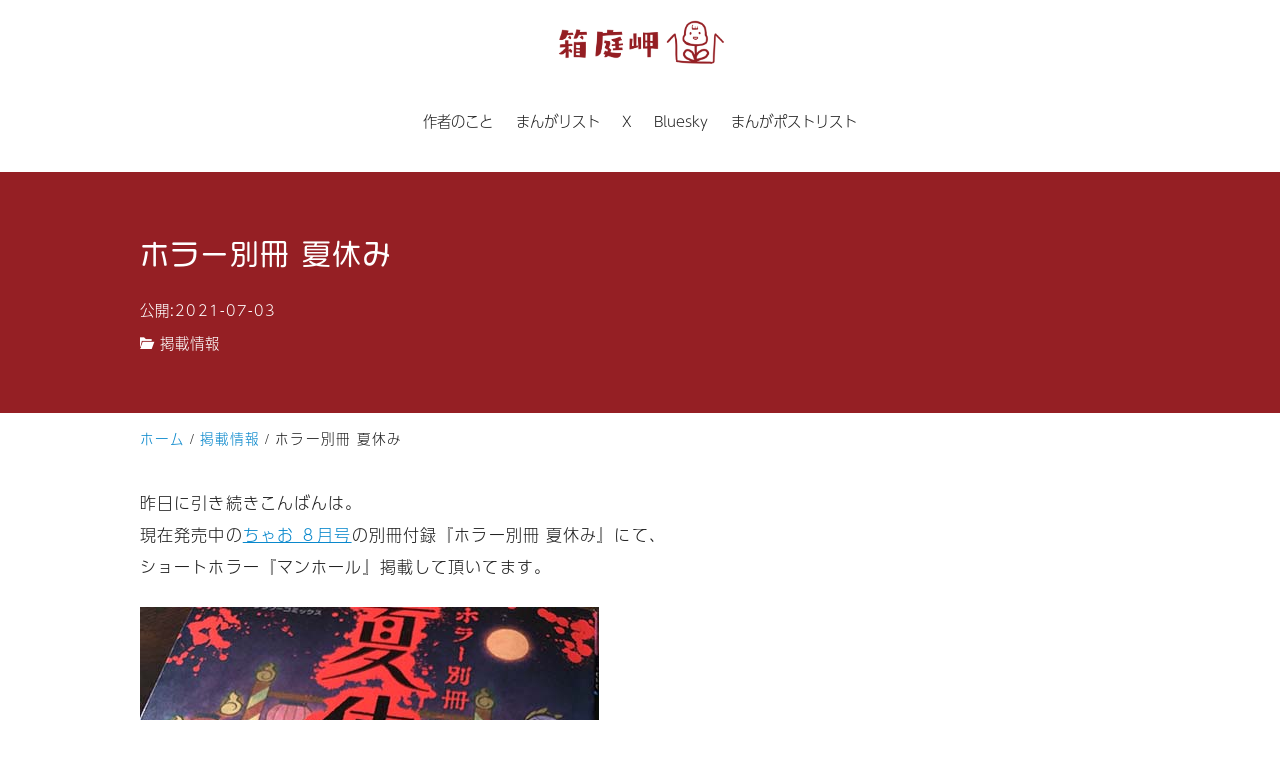

--- FILE ---
content_type: text/html; charset=UTF-8
request_url: https://hakoniwa339.com/?p=485
body_size: 18672
content:
<!DOCTYPE html>
<html prefix="og: http://ogp.me/ns# fb: http://ogp.me/ns/fb# article: http://ogp.me/ns/article#" lang="ja">
<head>
	<meta http-equiv="Content-Type" content="text/html">
	<meta http-equiv="X-UA-Compatible" content="IE=edge">
	<meta charset="UTF-8">
	<meta name="viewport" content="width=device-width, minimum-scale=1.0, maximum-scale=2, user-scalable=1, initial-scale=1" />
				<link rel="prerender" href="https://hakoniwa339.com">
		<link rel="profile" href="http://gmpg.org/xfn/11">
	<meta name='robots' content='index, follow, max-image-preview:large, max-snippet:-1, max-video-preview:-1' />
	<style>img:is([sizes="auto" i], [sizes^="auto," i]) { contain-intrinsic-size: 3000px 1500px }</style>
	<meta name="description" content="昨日に引き続きこんばんは。現在発売中のちゃお ８月号の別冊付録『ホラー別冊 夏休み』にて、...">
<meta name="thumbnail" content="https://hakoniwa339.com/wp-content/uploads/2021/07/2021-07-03_2.JPG.jpg">
<script type='application/ld+json'>{"@context":"http:\/\/schema.org","@type":"BlogPosting","headline":"\u30db\u30e9\u30fc\u5225\u518a \u590f\u4f11\u307f","datePublished":"2021-07-03T20:45:40+09:00","dateModified":"2021-07-03T20:45:41+09:00","mainEntityOfPage":{"@type":"WebPage","@id":"https:\/\/hakoniwa339.com\/?p=485"},"image":{"@type":"ImageObject","url":"https:\/\/hakoniwa339.com\/wp-content\/uploads\/2021\/07\/2021-07-03_2.JPG.jpg","width":500,"height":667},"author":{"@type":"person","name":"\u5cac\u304b\u3044\u308a"},"publisher":{"@type":"Organization","name":""}}</script>
<meta property="og:type" content="article" />
<meta property="og:title" content="ホラー別冊 夏休み" />
<meta property="og:description" content="昨日に引き続きこんばんは。現在発売中のちゃお ８月号の別冊付録『ホラー別冊 夏休み』にて、..." />
<meta property="og:url" content="https://hakoniwa339.com/?p=485" />
<meta property="og:site_name" content="箱庭岬" />
<meta property="og:image" content="https://hakoniwa339.com/wp-content/uploads/2021/07/2021-07-03_2.JPG.jpg" />
<meta property="og:image:width" content="500" />
<meta property="og:image:height" content="667" />
<meta property="og:updated_time" content="2021-07-03T20:45:41+09:00" />
<meta property="article:published_time" content="2021-07-03T20:45:40+09:00" />
<meta property="article:modified_time" content="2021-07-03T20:45:41+09:00" />
<meta property="article:section" content="掲載情報" />
<meta name="twitter:card" content="summary" />
<meta name="twitter:url" content="https://hakoniwa339.com/?p=485" />
<meta name="twitter:title" content="ホラー別冊 夏休み" />
<meta name="twitter:description" content="昨日に引き続きこんばんは。現在発売中のちゃお ８月号の別冊付録『ホラー別冊 夏休み』にて、..." />
<meta name="twitter:image" content="https://hakoniwa339.com/wp-content/uploads/2021/07/2021-07-03_2.JPG.jpg" />

	<!-- This site is optimized with the Yoast SEO plugin v26.6 - https://yoast.com/wordpress/plugins/seo/ -->
	<title>ホラー別冊 夏休み - 箱庭岬</title>
	<link rel="canonical" href="https://hakoniwa339.com/?p=485" />
	<meta property="og:locale" content="ja_JP" />
	<meta property="og:type" content="article" />
	<meta property="og:title" content="ホラー別冊 夏休み - 箱庭岬" />
	<meta property="og:description" content="昨日に引き続きこんばんは。現在発売中のちゃお ８月号の別冊付録『ホラー別冊 夏休み』にて、..." />
	<meta property="og:url" content="https://hakoniwa339.com/?p=485" />
	<meta property="og:site_name" content="箱庭岬" />
	<meta property="article:published_time" content="2021-07-03T11:45:40+00:00" />
	<meta property="article:modified_time" content="2021-07-03T11:45:41+00:00" />
	<meta property="og:image" content="https://hakoniwa339.com/wp-content/uploads/2021/07/2021-07-03_2.JPG.jpg" />
	<meta property="og:image:width" content="500" />
	<meta property="og:image:height" content="667" />
	<meta property="og:image:type" content="image/jpeg" />
	<meta name="author" content="岬かいり" />
	<meta name="twitter:card" content="summary_large_image" />
	<meta name="twitter:label1" content="執筆者" />
	<meta name="twitter:data1" content="岬かいり" />
	<meta name="twitter:label2" content="推定読み取り時間" />
	<meta name="twitter:data2" content="1分" />
	<script type="application/ld+json" class="yoast-schema-graph">{"@context":"https://schema.org","@graph":[{"@type":"Article","@id":"https://hakoniwa339.com/?p=485#article","isPartOf":{"@id":"https://hakoniwa339.com/?p=485"},"author":{"name":"岬かいり","@id":"https://hakoniwa339.com/#/schema/person/f997d38ba0e86785679e074264705771"},"headline":"ホラー別冊 夏休み","datePublished":"2021-07-03T11:45:40+00:00","dateModified":"2021-07-03T11:45:41+00:00","mainEntityOfPage":{"@id":"https://hakoniwa339.com/?p=485"},"wordCount":0,"publisher":{"@id":"https://hakoniwa339.com/#/schema/person/f997d38ba0e86785679e074264705771"},"image":{"@id":"https://hakoniwa339.com/?p=485#primaryimage"},"thumbnailUrl":"https://hakoniwa339.com/wp-content/uploads/2021/07/2021-07-03_2.JPG.jpg","articleSection":["掲載情報"],"inLanguage":"ja"},{"@type":"WebPage","@id":"https://hakoniwa339.com/?p=485","url":"https://hakoniwa339.com/?p=485","name":"ホラー別冊 夏休み - 箱庭岬","isPartOf":{"@id":"https://hakoniwa339.com/#website"},"primaryImageOfPage":{"@id":"https://hakoniwa339.com/?p=485#primaryimage"},"image":{"@id":"https://hakoniwa339.com/?p=485#primaryimage"},"thumbnailUrl":"https://hakoniwa339.com/wp-content/uploads/2021/07/2021-07-03_2.JPG.jpg","datePublished":"2021-07-03T11:45:40+00:00","dateModified":"2021-07-03T11:45:41+00:00","breadcrumb":{"@id":"https://hakoniwa339.com/?p=485#breadcrumb"},"inLanguage":"ja","potentialAction":[{"@type":"ReadAction","target":["https://hakoniwa339.com/?p=485"]}]},{"@type":"ImageObject","inLanguage":"ja","@id":"https://hakoniwa339.com/?p=485#primaryimage","url":"https://hakoniwa339.com/wp-content/uploads/2021/07/2021-07-03_2.JPG.jpg","contentUrl":"https://hakoniwa339.com/wp-content/uploads/2021/07/2021-07-03_2.JPG.jpg","width":500,"height":667},{"@type":"BreadcrumbList","@id":"https://hakoniwa339.com/?p=485#breadcrumb","itemListElement":[{"@type":"ListItem","position":1,"name":"箱庭岬","item":"https://hakoniwa339.com/"},{"@type":"ListItem","position":2,"name":"掲載情報","item":"https://hakoniwa339.com/?cat=2"},{"@type":"ListItem","position":3,"name":"ホラー別冊 夏休み"}]},{"@type":"WebSite","@id":"https://hakoniwa339.com/#website","url":"https://hakoniwa339.com/","name":"箱庭岬","description":"岬かいりという名前で漫画を描かせて頂いております。告知から雑記まで、いろいろこちらに投稿しています。","publisher":{"@id":"https://hakoniwa339.com/#/schema/person/f997d38ba0e86785679e074264705771"},"potentialAction":[{"@type":"SearchAction","target":{"@type":"EntryPoint","urlTemplate":"https://hakoniwa339.com/?s={search_term_string}"},"query-input":{"@type":"PropertyValueSpecification","valueRequired":true,"valueName":"search_term_string"}}],"inLanguage":"ja"},{"@type":["Person","Organization"],"@id":"https://hakoniwa339.com/#/schema/person/f997d38ba0e86785679e074264705771","name":"岬かいり","image":{"@type":"ImageObject","inLanguage":"ja","@id":"https://hakoniwa339.com/#/schema/person/image/","url":"https://hakoniwa339.com/wp-content/uploads/2020/06/339flower.gif","contentUrl":"https://hakoniwa339.com/wp-content/uploads/2020/06/339flower.gif","width":380,"height":380,"caption":"岬かいり"},"logo":{"@id":"https://hakoniwa339.com/#/schema/person/image/"},"sameAs":["http://hakoniwa339.com"]}]}</script>
	<!-- / Yoast SEO plugin. -->


<link rel='dns-prefetch' href='//www.googletagmanager.com' />
<link rel="alternate" type="application/rss+xml" title="箱庭岬 &raquo; フィード" href="https://hakoniwa339.com/?feed=rss2" />
<link rel="alternate" type="application/rss+xml" title="箱庭岬 &raquo; コメントフィード" href="https://hakoniwa339.com/?feed=comments-rss2" />
<script type="text/javascript">
/* <![CDATA[ */
window._wpemojiSettings = {"baseUrl":"https:\/\/s.w.org\/images\/core\/emoji\/16.0.1\/72x72\/","ext":".png","svgUrl":"https:\/\/s.w.org\/images\/core\/emoji\/16.0.1\/svg\/","svgExt":".svg","source":{"concatemoji":"https:\/\/hakoniwa339.com\/wp-includes\/js\/wp-emoji-release.min.js?ver=6.8.3"}};
/*! This file is auto-generated */
!function(s,n){var o,i,e;function c(e){try{var t={supportTests:e,timestamp:(new Date).valueOf()};sessionStorage.setItem(o,JSON.stringify(t))}catch(e){}}function p(e,t,n){e.clearRect(0,0,e.canvas.width,e.canvas.height),e.fillText(t,0,0);var t=new Uint32Array(e.getImageData(0,0,e.canvas.width,e.canvas.height).data),a=(e.clearRect(0,0,e.canvas.width,e.canvas.height),e.fillText(n,0,0),new Uint32Array(e.getImageData(0,0,e.canvas.width,e.canvas.height).data));return t.every(function(e,t){return e===a[t]})}function u(e,t){e.clearRect(0,0,e.canvas.width,e.canvas.height),e.fillText(t,0,0);for(var n=e.getImageData(16,16,1,1),a=0;a<n.data.length;a++)if(0!==n.data[a])return!1;return!0}function f(e,t,n,a){switch(t){case"flag":return n(e,"\ud83c\udff3\ufe0f\u200d\u26a7\ufe0f","\ud83c\udff3\ufe0f\u200b\u26a7\ufe0f")?!1:!n(e,"\ud83c\udde8\ud83c\uddf6","\ud83c\udde8\u200b\ud83c\uddf6")&&!n(e,"\ud83c\udff4\udb40\udc67\udb40\udc62\udb40\udc65\udb40\udc6e\udb40\udc67\udb40\udc7f","\ud83c\udff4\u200b\udb40\udc67\u200b\udb40\udc62\u200b\udb40\udc65\u200b\udb40\udc6e\u200b\udb40\udc67\u200b\udb40\udc7f");case"emoji":return!a(e,"\ud83e\udedf")}return!1}function g(e,t,n,a){var r="undefined"!=typeof WorkerGlobalScope&&self instanceof WorkerGlobalScope?new OffscreenCanvas(300,150):s.createElement("canvas"),o=r.getContext("2d",{willReadFrequently:!0}),i=(o.textBaseline="top",o.font="600 32px Arial",{});return e.forEach(function(e){i[e]=t(o,e,n,a)}),i}function t(e){var t=s.createElement("script");t.src=e,t.defer=!0,s.head.appendChild(t)}"undefined"!=typeof Promise&&(o="wpEmojiSettingsSupports",i=["flag","emoji"],n.supports={everything:!0,everythingExceptFlag:!0},e=new Promise(function(e){s.addEventListener("DOMContentLoaded",e,{once:!0})}),new Promise(function(t){var n=function(){try{var e=JSON.parse(sessionStorage.getItem(o));if("object"==typeof e&&"number"==typeof e.timestamp&&(new Date).valueOf()<e.timestamp+604800&&"object"==typeof e.supportTests)return e.supportTests}catch(e){}return null}();if(!n){if("undefined"!=typeof Worker&&"undefined"!=typeof OffscreenCanvas&&"undefined"!=typeof URL&&URL.createObjectURL&&"undefined"!=typeof Blob)try{var e="postMessage("+g.toString()+"("+[JSON.stringify(i),f.toString(),p.toString(),u.toString()].join(",")+"));",a=new Blob([e],{type:"text/javascript"}),r=new Worker(URL.createObjectURL(a),{name:"wpTestEmojiSupports"});return void(r.onmessage=function(e){c(n=e.data),r.terminate(),t(n)})}catch(e){}c(n=g(i,f,p,u))}t(n)}).then(function(e){for(var t in e)n.supports[t]=e[t],n.supports.everything=n.supports.everything&&n.supports[t],"flag"!==t&&(n.supports.everythingExceptFlag=n.supports.everythingExceptFlag&&n.supports[t]);n.supports.everythingExceptFlag=n.supports.everythingExceptFlag&&!n.supports.flag,n.DOMReady=!1,n.readyCallback=function(){n.DOMReady=!0}}).then(function(){return e}).then(function(){var e;n.supports.everything||(n.readyCallback(),(e=n.source||{}).concatemoji?t(e.concatemoji):e.wpemoji&&e.twemoji&&(t(e.twemoji),t(e.wpemoji)))}))}((window,document),window._wpemojiSettings);
/* ]]> */
</script>
<style id='wp-emoji-styles-inline-css' type='text/css'>

	img.wp-smiley, img.emoji {
		display: inline !important;
		border: none !important;
		box-shadow: none !important;
		height: 1em !important;
		width: 1em !important;
		margin: 0 0.07em !important;
		vertical-align: -0.1em !important;
		background: none !important;
		padding: 0 !important;
	}
</style>
<link rel='stylesheet' id='wp-block-library-css' href='https://hakoniwa339.com/wp-includes/css/dist/block-library/style.min.css?ver=6.8.3' type='text/css' media='all' />
<style id='global-styles-inline-css' type='text/css'>
:root{--wp--preset--aspect-ratio--square: 1;--wp--preset--aspect-ratio--4-3: 4/3;--wp--preset--aspect-ratio--3-4: 3/4;--wp--preset--aspect-ratio--3-2: 3/2;--wp--preset--aspect-ratio--2-3: 2/3;--wp--preset--aspect-ratio--16-9: 16/9;--wp--preset--aspect-ratio--9-16: 9/16;--wp--preset--color--black: #000000;--wp--preset--color--cyan-bluish-gray: #abb8c3;--wp--preset--color--white: #ffffff;--wp--preset--color--pale-pink: #f78da7;--wp--preset--color--vivid-red: #cf2e2e;--wp--preset--color--luminous-vivid-orange: #ff6900;--wp--preset--color--luminous-vivid-amber: #fcb900;--wp--preset--color--light-green-cyan: #7bdcb5;--wp--preset--color--vivid-green-cyan: #00d084;--wp--preset--color--pale-cyan-blue: #8ed1fc;--wp--preset--color--vivid-cyan-blue: #0693e3;--wp--preset--color--vivid-purple: #9b51e0;--wp--preset--color--pastel-red: #fde9ec;--wp--preset--color--pastel-orange: #ffedda;--wp--preset--color--pastel-yellow: #fbf8c7;--wp--preset--color--pastel-green: #ecfbde;--wp--preset--color--pastel-blue: #e1f2fd;--wp--preset--color--pastel-purple: #fbebfa;--wp--preset--color--pastel-pink: #ff1e6b;--wp--preset--color--very-light-gray: #eeeeee;--wp--preset--color--very-dark-gray: #313131;--wp--preset--color--main-01: #951f24;--wp--preset--color--main-02: #ffffff;--wp--preset--color--accent-01: #951f24;--wp--preset--color--accent-02: #ffffff;--wp--preset--gradient--vivid-cyan-blue-to-vivid-purple: linear-gradient(135deg,rgba(6,147,227,1) 0%,rgb(155,81,224) 100%);--wp--preset--gradient--light-green-cyan-to-vivid-green-cyan: linear-gradient(135deg,rgb(122,220,180) 0%,rgb(0,208,130) 100%);--wp--preset--gradient--luminous-vivid-amber-to-luminous-vivid-orange: linear-gradient(135deg,rgba(252,185,0,1) 0%,rgba(255,105,0,1) 100%);--wp--preset--gradient--luminous-vivid-orange-to-vivid-red: linear-gradient(135deg,rgba(255,105,0,1) 0%,rgb(207,46,46) 100%);--wp--preset--gradient--very-light-gray-to-cyan-bluish-gray: linear-gradient(135deg,rgb(238,238,238) 0%,rgb(169,184,195) 100%);--wp--preset--gradient--cool-to-warm-spectrum: linear-gradient(135deg,rgb(74,234,220) 0%,rgb(151,120,209) 20%,rgb(207,42,186) 40%,rgb(238,44,130) 60%,rgb(251,105,98) 80%,rgb(254,248,76) 100%);--wp--preset--gradient--blush-light-purple: linear-gradient(135deg,rgb(255,206,236) 0%,rgb(152,150,240) 100%);--wp--preset--gradient--blush-bordeaux: linear-gradient(135deg,rgb(254,205,165) 0%,rgb(254,45,45) 50%,rgb(107,0,62) 100%);--wp--preset--gradient--luminous-dusk: linear-gradient(135deg,rgb(255,203,112) 0%,rgb(199,81,192) 50%,rgb(65,88,208) 100%);--wp--preset--gradient--pale-ocean: linear-gradient(135deg,rgb(255,245,203) 0%,rgb(182,227,212) 50%,rgb(51,167,181) 100%);--wp--preset--gradient--electric-grass: linear-gradient(135deg,rgb(202,248,128) 0%,rgb(113,206,126) 100%);--wp--preset--gradient--midnight: linear-gradient(135deg,rgb(2,3,129) 0%,rgb(40,116,252) 100%);--wp--preset--font-size--small: 13px;--wp--preset--font-size--medium: 20px;--wp--preset--font-size--large: 36px;--wp--preset--font-size--x-large: 42px;--wp--preset--spacing--20: 0.44rem;--wp--preset--spacing--30: 0.67rem;--wp--preset--spacing--40: 1rem;--wp--preset--spacing--50: 1.5rem;--wp--preset--spacing--60: 2.25rem;--wp--preset--spacing--70: 3.38rem;--wp--preset--spacing--80: 5.06rem;--wp--preset--shadow--natural: 6px 6px 9px rgba(0, 0, 0, 0.2);--wp--preset--shadow--deep: 12px 12px 50px rgba(0, 0, 0, 0.4);--wp--preset--shadow--sharp: 6px 6px 0px rgba(0, 0, 0, 0.2);--wp--preset--shadow--outlined: 6px 6px 0px -3px rgba(255, 255, 255, 1), 6px 6px rgba(0, 0, 0, 1);--wp--preset--shadow--crisp: 6px 6px 0px rgba(0, 0, 0, 1);--wp--preset--shadow--nishiki-pro-shadow-sm: 0 1px 2px 0 rgba(0, 0, 0, 0.05);--wp--preset--shadow--nishiki-pro-shadow: 0 1px 3px 0 rgba(0, 0, 0, 0.1), 0 1px 2px -1px rgba(0, 0, 0, 0.1);--wp--preset--shadow--nishiki-pro-shadow-md: 0 4px 6px -1px rgba(0, 0, 0, 0.1), 0 2px 4px -2px rgba(0, 0, 0, 0.1);--wp--preset--shadow--nishiki-pro-shadow-lg: 0 10px 15px -3px rgba(0, 0, 0, 0.1), 0 4px 6px -4px rgba(0, 0, 0, 0.1);--wp--preset--shadow--nishiki-pro-shadow-xl: 0 20px 25px -5px rgba(0, 0, 0, 0.1), 0 8px 10px -6px rgba(0, 0, 0, 0.1);--wp--preset--shadow--nishiki-pro-shadow-2-xl: 0 25px 50px -12px rgba(0, 0, 0, 0.25);--wp--preset--shadow--nishiki-pro-shadow-inner: inset 0 2px 4px 0 rgba(0, 0, 0, 0.05);}:root { --wp--style--global--content-size: var(--nishiki-pro-site-content-width);--wp--style--global--wide-size: var(--nishiki-pro-site-wide-width); }:where(body) { margin: 0; }.wp-site-blocks { padding-top: var(--wp--style--root--padding-top); padding-bottom: var(--wp--style--root--padding-bottom); }.has-global-padding { padding-right: var(--wp--style--root--padding-right); padding-left: var(--wp--style--root--padding-left); }.has-global-padding > .alignfull { margin-right: calc(var(--wp--style--root--padding-right) * -1); margin-left: calc(var(--wp--style--root--padding-left) * -1); }.has-global-padding :where(:not(.alignfull.is-layout-flow) > .has-global-padding:not(.wp-block-block, .alignfull)) { padding-right: 0; padding-left: 0; }.has-global-padding :where(:not(.alignfull.is-layout-flow) > .has-global-padding:not(.wp-block-block, .alignfull)) > .alignfull { margin-left: 0; margin-right: 0; }.wp-site-blocks > .alignleft { float: left; margin-right: 2em; }.wp-site-blocks > .alignright { float: right; margin-left: 2em; }.wp-site-blocks > .aligncenter { justify-content: center; margin-left: auto; margin-right: auto; }:where(.wp-site-blocks) > * { margin-block-start: 1.5rem; margin-block-end: 0; }:where(.wp-site-blocks) > :first-child { margin-block-start: 0; }:where(.wp-site-blocks) > :last-child { margin-block-end: 0; }:root { --wp--style--block-gap: 1.5rem; }:root :where(.is-layout-flow) > :first-child{margin-block-start: 0;}:root :where(.is-layout-flow) > :last-child{margin-block-end: 0;}:root :where(.is-layout-flow) > *{margin-block-start: 1.5rem;margin-block-end: 0;}:root :where(.is-layout-constrained) > :first-child{margin-block-start: 0;}:root :where(.is-layout-constrained) > :last-child{margin-block-end: 0;}:root :where(.is-layout-constrained) > *{margin-block-start: 1.5rem;margin-block-end: 0;}:root :where(.is-layout-flex){gap: 1.5rem;}:root :where(.is-layout-grid){gap: 1.5rem;}.is-layout-flow > .alignleft{float: left;margin-inline-start: 0;margin-inline-end: 2em;}.is-layout-flow > .alignright{float: right;margin-inline-start: 2em;margin-inline-end: 0;}.is-layout-flow > .aligncenter{margin-left: auto !important;margin-right: auto !important;}.is-layout-constrained > .alignleft{float: left;margin-inline-start: 0;margin-inline-end: 2em;}.is-layout-constrained > .alignright{float: right;margin-inline-start: 2em;margin-inline-end: 0;}.is-layout-constrained > .aligncenter{margin-left: auto !important;margin-right: auto !important;}.is-layout-constrained > :where(:not(.alignleft):not(.alignright):not(.alignfull)){max-width: var(--wp--style--global--content-size);margin-left: auto !important;margin-right: auto !important;}.is-layout-constrained > .alignwide{max-width: var(--wp--style--global--wide-size);}body .is-layout-flex{display: flex;}.is-layout-flex{flex-wrap: wrap;align-items: center;}.is-layout-flex > :is(*, div){margin: 0;}body .is-layout-grid{display: grid;}.is-layout-grid > :is(*, div){margin: 0;}body{--wp--style--root--padding-top: 0;--wp--style--root--padding-right: 1.5rem;--wp--style--root--padding-bottom: 0;--wp--style--root--padding-left: 1.5rem;}a:where(:not(.wp-element-button)){text-decoration: underline;}:root :where(.wp-element-button, .wp-block-button__link){background-color: #32373c;border-width: 0;color: #fff;font-family: inherit;font-size: inherit;line-height: inherit;padding: calc(0.667em + 2px) calc(1.333em + 2px);text-decoration: none;}.has-black-color{color: var(--wp--preset--color--black) !important;}.has-cyan-bluish-gray-color{color: var(--wp--preset--color--cyan-bluish-gray) !important;}.has-white-color{color: var(--wp--preset--color--white) !important;}.has-pale-pink-color{color: var(--wp--preset--color--pale-pink) !important;}.has-vivid-red-color{color: var(--wp--preset--color--vivid-red) !important;}.has-luminous-vivid-orange-color{color: var(--wp--preset--color--luminous-vivid-orange) !important;}.has-luminous-vivid-amber-color{color: var(--wp--preset--color--luminous-vivid-amber) !important;}.has-light-green-cyan-color{color: var(--wp--preset--color--light-green-cyan) !important;}.has-vivid-green-cyan-color{color: var(--wp--preset--color--vivid-green-cyan) !important;}.has-pale-cyan-blue-color{color: var(--wp--preset--color--pale-cyan-blue) !important;}.has-vivid-cyan-blue-color{color: var(--wp--preset--color--vivid-cyan-blue) !important;}.has-vivid-purple-color{color: var(--wp--preset--color--vivid-purple) !important;}.has-pastel-red-color{color: var(--wp--preset--color--pastel-red) !important;}.has-pastel-orange-color{color: var(--wp--preset--color--pastel-orange) !important;}.has-pastel-yellow-color{color: var(--wp--preset--color--pastel-yellow) !important;}.has-pastel-green-color{color: var(--wp--preset--color--pastel-green) !important;}.has-pastel-blue-color{color: var(--wp--preset--color--pastel-blue) !important;}.has-pastel-purple-color{color: var(--wp--preset--color--pastel-purple) !important;}.has-pastel-pink-color{color: var(--wp--preset--color--pastel-pink) !important;}.has-very-light-gray-color{color: var(--wp--preset--color--very-light-gray) !important;}.has-very-dark-gray-color{color: var(--wp--preset--color--very-dark-gray) !important;}.has-main-01-color{color: var(--wp--preset--color--main-01) !important;}.has-main-02-color{color: var(--wp--preset--color--main-02) !important;}.has-accent-01-color{color: var(--wp--preset--color--accent-01) !important;}.has-accent-02-color{color: var(--wp--preset--color--accent-02) !important;}.has-black-background-color{background-color: var(--wp--preset--color--black) !important;}.has-cyan-bluish-gray-background-color{background-color: var(--wp--preset--color--cyan-bluish-gray) !important;}.has-white-background-color{background-color: var(--wp--preset--color--white) !important;}.has-pale-pink-background-color{background-color: var(--wp--preset--color--pale-pink) !important;}.has-vivid-red-background-color{background-color: var(--wp--preset--color--vivid-red) !important;}.has-luminous-vivid-orange-background-color{background-color: var(--wp--preset--color--luminous-vivid-orange) !important;}.has-luminous-vivid-amber-background-color{background-color: var(--wp--preset--color--luminous-vivid-amber) !important;}.has-light-green-cyan-background-color{background-color: var(--wp--preset--color--light-green-cyan) !important;}.has-vivid-green-cyan-background-color{background-color: var(--wp--preset--color--vivid-green-cyan) !important;}.has-pale-cyan-blue-background-color{background-color: var(--wp--preset--color--pale-cyan-blue) !important;}.has-vivid-cyan-blue-background-color{background-color: var(--wp--preset--color--vivid-cyan-blue) !important;}.has-vivid-purple-background-color{background-color: var(--wp--preset--color--vivid-purple) !important;}.has-pastel-red-background-color{background-color: var(--wp--preset--color--pastel-red) !important;}.has-pastel-orange-background-color{background-color: var(--wp--preset--color--pastel-orange) !important;}.has-pastel-yellow-background-color{background-color: var(--wp--preset--color--pastel-yellow) !important;}.has-pastel-green-background-color{background-color: var(--wp--preset--color--pastel-green) !important;}.has-pastel-blue-background-color{background-color: var(--wp--preset--color--pastel-blue) !important;}.has-pastel-purple-background-color{background-color: var(--wp--preset--color--pastel-purple) !important;}.has-pastel-pink-background-color{background-color: var(--wp--preset--color--pastel-pink) !important;}.has-very-light-gray-background-color{background-color: var(--wp--preset--color--very-light-gray) !important;}.has-very-dark-gray-background-color{background-color: var(--wp--preset--color--very-dark-gray) !important;}.has-main-01-background-color{background-color: var(--wp--preset--color--main-01) !important;}.has-main-02-background-color{background-color: var(--wp--preset--color--main-02) !important;}.has-accent-01-background-color{background-color: var(--wp--preset--color--accent-01) !important;}.has-accent-02-background-color{background-color: var(--wp--preset--color--accent-02) !important;}.has-black-border-color{border-color: var(--wp--preset--color--black) !important;}.has-cyan-bluish-gray-border-color{border-color: var(--wp--preset--color--cyan-bluish-gray) !important;}.has-white-border-color{border-color: var(--wp--preset--color--white) !important;}.has-pale-pink-border-color{border-color: var(--wp--preset--color--pale-pink) !important;}.has-vivid-red-border-color{border-color: var(--wp--preset--color--vivid-red) !important;}.has-luminous-vivid-orange-border-color{border-color: var(--wp--preset--color--luminous-vivid-orange) !important;}.has-luminous-vivid-amber-border-color{border-color: var(--wp--preset--color--luminous-vivid-amber) !important;}.has-light-green-cyan-border-color{border-color: var(--wp--preset--color--light-green-cyan) !important;}.has-vivid-green-cyan-border-color{border-color: var(--wp--preset--color--vivid-green-cyan) !important;}.has-pale-cyan-blue-border-color{border-color: var(--wp--preset--color--pale-cyan-blue) !important;}.has-vivid-cyan-blue-border-color{border-color: var(--wp--preset--color--vivid-cyan-blue) !important;}.has-vivid-purple-border-color{border-color: var(--wp--preset--color--vivid-purple) !important;}.has-pastel-red-border-color{border-color: var(--wp--preset--color--pastel-red) !important;}.has-pastel-orange-border-color{border-color: var(--wp--preset--color--pastel-orange) !important;}.has-pastel-yellow-border-color{border-color: var(--wp--preset--color--pastel-yellow) !important;}.has-pastel-green-border-color{border-color: var(--wp--preset--color--pastel-green) !important;}.has-pastel-blue-border-color{border-color: var(--wp--preset--color--pastel-blue) !important;}.has-pastel-purple-border-color{border-color: var(--wp--preset--color--pastel-purple) !important;}.has-pastel-pink-border-color{border-color: var(--wp--preset--color--pastel-pink) !important;}.has-very-light-gray-border-color{border-color: var(--wp--preset--color--very-light-gray) !important;}.has-very-dark-gray-border-color{border-color: var(--wp--preset--color--very-dark-gray) !important;}.has-main-01-border-color{border-color: var(--wp--preset--color--main-01) !important;}.has-main-02-border-color{border-color: var(--wp--preset--color--main-02) !important;}.has-accent-01-border-color{border-color: var(--wp--preset--color--accent-01) !important;}.has-accent-02-border-color{border-color: var(--wp--preset--color--accent-02) !important;}.has-vivid-cyan-blue-to-vivid-purple-gradient-background{background: var(--wp--preset--gradient--vivid-cyan-blue-to-vivid-purple) !important;}.has-light-green-cyan-to-vivid-green-cyan-gradient-background{background: var(--wp--preset--gradient--light-green-cyan-to-vivid-green-cyan) !important;}.has-luminous-vivid-amber-to-luminous-vivid-orange-gradient-background{background: var(--wp--preset--gradient--luminous-vivid-amber-to-luminous-vivid-orange) !important;}.has-luminous-vivid-orange-to-vivid-red-gradient-background{background: var(--wp--preset--gradient--luminous-vivid-orange-to-vivid-red) !important;}.has-very-light-gray-to-cyan-bluish-gray-gradient-background{background: var(--wp--preset--gradient--very-light-gray-to-cyan-bluish-gray) !important;}.has-cool-to-warm-spectrum-gradient-background{background: var(--wp--preset--gradient--cool-to-warm-spectrum) !important;}.has-blush-light-purple-gradient-background{background: var(--wp--preset--gradient--blush-light-purple) !important;}.has-blush-bordeaux-gradient-background{background: var(--wp--preset--gradient--blush-bordeaux) !important;}.has-luminous-dusk-gradient-background{background: var(--wp--preset--gradient--luminous-dusk) !important;}.has-pale-ocean-gradient-background{background: var(--wp--preset--gradient--pale-ocean) !important;}.has-electric-grass-gradient-background{background: var(--wp--preset--gradient--electric-grass) !important;}.has-midnight-gradient-background{background: var(--wp--preset--gradient--midnight) !important;}.has-small-font-size{font-size: var(--wp--preset--font-size--small) !important;}.has-medium-font-size{font-size: var(--wp--preset--font-size--medium) !important;}.has-large-font-size{font-size: var(--wp--preset--font-size--large) !important;}.has-x-large-font-size{font-size: var(--wp--preset--font-size--x-large) !important;}
:root :where(.wp-block-pullquote){font-size: 1.5em;line-height: 1.6;}
:root :where(.wp-block-separator){border-width: 1px 0 0 0;}
:root :where(.wp-block-cover){padding-right: var(--wp--style--root--padding-right);padding-left: var(--wp--style--root--padding-left);}
</style>
<link rel='stylesheet' id='nishiki-pro-main-style-css' href='https://hakoniwa339.com/wp-content/themes/nishiki-pro/assets/css/front-end.css?ver=1.0.0' type='text/css' media='all' />
<style id='nishiki-pro-main-style-inline-css' type='text/css'>
:root{--nishiki-pro-block-gap:2rem;--nishiki-pro-site-content-width:1000px;--nishiki-pro-site-wide-width:1200px;--nishiki-pro-header-content-width:1000px;--nishiki-pro-archive-content-width:1000px;--nishiki-pro-footer-content-width:1000px;--nishiki-pro-base-color:#ffffff;--nishiki-pro-main-color-01:#951f24;--nishiki-pro-main-color-02:#ffffff;--nishiki-pro-accent-color-01:#951f24;--nishiki-pro-accent-color-02:#ffffff;--nishiki-pro-text-color-01:#222222;--nishiki-pro-text-color-02:#aaaaaa;--nishiki-pro-link-color-01:#0a88cc;--nishiki-pro-link-color-02:#0044a3;--nishiki-pro-site-logo-mobile-width:120px;--nishiki-pro-site-logo-mobile-height:40px;--nishiki-pro-header-height:70px;--nishiki-pro-header-mobile-height:60px;--nishiki-pro-header-text-color:#blank;--nishiki-pro-header-background-color:#ffffff;--nishiki-pro-header-background-color-rgba:rgba(255,255,255,1);--nishiki-pro-search-overlay-background-color-rgba:rgba(34,34,34,0.9);--nishiki-pro-search-overlay-text-color:#ffffff;--nishiki-pro-search-overlay-background-color:#222222;--nishiki-pro-menu-overlay-background-color-rgba:rgba(34,34,34,0.9);--nishiki-pro-menu-overlay-text-color:#ffffff;--nishiki-pro-menu-overlay-background-color:#222222;--nishiki-pro-toc-fixed-text-color:#ffffff;--nishiki-pro-toc-fixed-background-color:#000000;--nishiki-pro-toc-overlay-background-color-rgba:rgba(34,34,34,0.9);--nishiki-pro-toc-overlay-text-color:#ffffff;--nishiki-pro-toc-overlay-background-color:#222222;--nishiki-pro-post-title-text-color:#ffffff;--nishiki-pro-post-title-background-color:#951f24;--nishiki-pro-page-title-text-color:#ffffff;--nishiki-pro-page-title-background-color:#951f24;--nishiki-pro-pr-before-content-color-01:#222222;--nishiki-pro-pr-before-content-color-02:#ffffff;--nishiki-pro-social-button-text-color:#fff;--nishiki-pro-social-button-background-color:#222222;--nishiki-pro-image-style-water-color-01:url(https://hakoniwa339.com/wp-content/themes/nishiki-pro/assets/images/block-style/water-color01.svg);--nishiki-pro-image-style-water-color-02:url(https://hakoniwa339.com/wp-content/themes/nishiki-pro/assets/images/block-style/water-color02.svg);--nishiki-pro-image-style-water-color-03:url(https://hakoniwa339.com/wp-content/themes/nishiki-pro/assets/images/block-style/water-color03.svg);--nishiki-pro-image-style-ink-01:url(https://hakoniwa339.com/wp-content/themes/nishiki-pro/assets/images/block-style/ink01.svg);--nishiki-pro-image-style-ink-02:url(https://hakoniwa339.com/wp-content/themes/nishiki-pro/assets/images/block-style/ink02.svg);--nishiki-pro-image-style-ink-03:url(https://hakoniwa339.com/wp-content/themes/nishiki-pro/assets/images/block-style/ink03.svg);--nishiki-pro-image-style-fluid-01:url(https://hakoniwa339.com/wp-content/themes/nishiki-pro/assets/images/block-style/fluid01.svg);--nishiki-pro-image-style-fluid-02:url(https://hakoniwa339.com/wp-content/themes/nishiki-pro/assets/images/block-style/fluid02.svg);--nishiki-pro-image-style-fluid-03:url(https://hakoniwa339.com/wp-content/themes/nishiki-pro/assets/images/block-style/fluid03.svg);}body, button, input, select, textarea{font-family:Roboto, Droid Sans, Meiryo, Hiragino Kaku Gothic Pro, MS PMincho, sans-serif;}.container{max-width:var(--nishiki-pro-site-content-width);}.alignfull [class*='inner-container'],.alignwide [class*='inner-container']{margin-right: auto;    margin-left: auto;}.alignwide{width:min( 100%, var(--wp--style--global--wide-size) );}.alignfull [class*=inner-container] > .alignwide,.alignwide [class*=inner-container] > .alignwide{width:revert;}.sidebar-none #main > .container .entry-content > *:not(.alignwide):not(.alignfull):not(.alignleft):not(.alignright):not(.is-style-wide):not(.author-info),.sidebar-bottom #main > .container .entry-content > *:not(.alignwide):not(.alignfull):not(.alignleft):not(.alignright):not(.is-style-wide):not(.author-info),.show-on-front-page #main > .container .entry-content > *:not(.alignwide):not(.alignfull):not(.alignleft):not(.alignright):not(.is-style-wide):not(.author-info){max-width:var(--nishiki-pro-site-content-width);margin-left:auto;margin-right:auto;}.nishiki-pro-content > *:not(.alignwide):not(.alignfull):not(.alignleft):not(.alignright):not(.is-style-wide) {max-width:var(--nishiki-pro-site-content-width);margin-left:auto;margin-right:auto;}body{background-color:var(--nishiki-pro-base-color);}body,.articles a,.articles a:hover{color:var(--nishiki-pro-text-color-01);}input::placeholder{color:var(--nishiki-pro-text-color-01)66;}input:hover[type='submit'],button:hover[type='submit']{background:var(--nishiki-pro-text-color-01);border-color:var(--nishiki-pro-text-color-01);color:var(--nishiki-pro-base-color);}input,button[type='submit'],textarea{color:var(--nishiki-pro-text-color-01);border-color:var(--nishiki-pro-text-color-01);}select{border-color:var(--nishiki-pro-text-color-01);}input[type='checkbox']:checked{border-color:var(--nishiki-pro-text-color-01);background-color:var(--nishiki-pro-text-color-01);color:var(--nishiki-pro-base-color);}input[type='checkbox']:checked:before{color:currentColor;}input[type='radio']:checked{border-color:var(--nishiki-pro-text-color-01);background-color:var(--nishiki-pro-text-color-01);color:var(--nishiki-pro-base-color);}input[type='radio']:checked:before{color:currentColor;}aside.sidebars section a,aside.sidebars section ul li,.comments-area .comment-list li .comment-body,.comments-area .comment-form-comment{border-color:var(--nishiki-pro-text-color-02);}.comments-area .comment-list li .comment-date,.comments-area cite,.comments-area cite a{color:var(--nishiki-pro-text-color-02);}.comments-area .comment-form-comment{border-color:var(--nishiki-pro-text-color-02);}table,table td,table th{border-color:var(--nishiki-pro-text-color-02);}table::-webkit-scrollbar-thumb:horizontal{background-color:var(--nishiki-pro-text-color-02);}.wp-block-table thead,.wp-block-table tfoot{border-color: var(--nishiki-pro-text-color-02);}input[type='submit'][disabled]{border-color:var(--nishiki-pro-text-color-02);color:var(--nishiki-pro-text-color-02);pointer-events: none;}input:hover[type='submit'][disabled]{background:none;color:var(--nishiki-pro-text-color-02);}a{color:var(--nishiki-pro-link-color-01);}.tagcloud a{border-color:var(--nishiki-pro-link-color-01);}a:not(.wp-block-button__link):hover{color:var(--nishiki-pro-link-color-02);}.wp-block-social-links a,.wp-block-social-links a:hover{color:inherit;}html,button,input[type=submit]{font-size:16px;}.articles article.sticky::before{border-color:#951f24 transparent transparent transparent;}#front-page-section1{color:#222222;}#front-page-section1{text-align:left;}#front-page-section1 .sub-text{padding-left:0;}#front-page-section1 img.img-placeholder{filter:blur(15px) grayscale(100%);}#front-page-section1::after{background-color:#222222;}#front-page-section1::after{opacity:0.3;}#front-page-section1 .main-button a{color:#ffffff;}#front-page-section1 .main-button a{background-color:#222222;}#front-page-section1 .main-button a:hover{background-color:#ffffff;color:#222222;}#front-page-section1 .featured-items .featured-item1 i{color:#222222;}#front-page-section1 .featured-items .featured-item1 .featured-title{color:#222222;}#front-page-section1 .featured-items .featured-item1 .featured-text{color:#222222;}#front-page-section1 .featured-items .featured-item1 .featured-button a{color:#ffffff;}#front-page-section1 .featured-items .featured-item1 .featured-button a{background-color:#222222;}#front-page-section1 .featured-items .featured-item1 .featured-button a:hover{background-color:#ffffff;color:#222222;}#front-page-section1 .featured-items .featured-item2 i{color:#222222;}#front-page-section1 .featured-items .featured-item2 .featured-title{color:#222222;}#front-page-section1 .featured-items .featured-item2 .featured-text{color:#222222;}#front-page-section1 .featured-items .featured-item2 .featured-button a{color:#ffffff;}#front-page-section1 .featured-items .featured-item2 .featured-button a{background-color:#222222;}#front-page-section1 .featured-items .featured-item2 .featured-button a:hover{background-color:#ffffff;color:#222222;}#front-page-section1 .featured-items .featured-item3 i{color:#222222;}#front-page-section1 .featured-items .featured-item3 .featured-title{color:#222222;}#front-page-section1 .featured-items .featured-item3 .featured-text{color:#222222;}#front-page-section1 .featured-items .featured-item3 .featured-button a{color:#ffffff;}#front-page-section1 .featured-items .featured-item3 .featured-button a{background-color:#222222;}#front-page-section1 .featured-items .featured-item3 .featured-button a:hover{background-color:#ffffff;color:#222222;}#front-page-section2{color:#222222;}#front-page-section2{text-align:left;}#front-page-section2 .sub-text{padding-left:0;}#front-page-section2 img.img-placeholder{filter:blur(15px) grayscale(100%);}#front-page-section2::after{background-color:#222222;}#front-page-section2::after{opacity:0.3;}#front-page-section2 .main-button a{color:#ffffff;}#front-page-section2 .main-button a{background-color:#222222;}#front-page-section2 .main-button a:hover{background-color:#ffffff;color:#222222;}#front-page-section2 .featured-items .featured-item1 i{color:#222222;}#front-page-section2 .featured-items .featured-item1 .featured-title{color:#222222;}#front-page-section2 .featured-items .featured-item1 .featured-text{color:#222222;}#front-page-section2 .featured-items .featured-item1 .featured-button a{color:#ffffff;}#front-page-section2 .featured-items .featured-item1 .featured-button a{background-color:#222222;}#front-page-section2 .featured-items .featured-item1 .featured-button a:hover{background-color:#ffffff;color:#222222;}#front-page-section2 .featured-items .featured-item2 i{color:#222222;}#front-page-section2 .featured-items .featured-item2 .featured-title{color:#222222;}#front-page-section2 .featured-items .featured-item2 .featured-text{color:#222222;}#front-page-section2 .featured-items .featured-item2 .featured-button a{color:#ffffff;}#front-page-section2 .featured-items .featured-item2 .featured-button a{background-color:#222222;}#front-page-section2 .featured-items .featured-item2 .featured-button a:hover{background-color:#ffffff;color:#222222;}#front-page-section2 .featured-items .featured-item3 i{color:#222222;}#front-page-section2 .featured-items .featured-item3 .featured-title{color:#222222;}#front-page-section2 .featured-items .featured-item3 .featured-text{color:#222222;}#front-page-section2 .featured-items .featured-item3 .featured-button a{color:#ffffff;}#front-page-section2 .featured-items .featured-item3 .featured-button a{background-color:#222222;}#front-page-section2 .featured-items .featured-item3 .featured-button a:hover{background-color:#ffffff;color:#222222;}#front-page-section3{color:#222222;}#front-page-section3{text-align:left;}#front-page-section3 .sub-text{padding-left:0;}#front-page-section3 img.img-placeholder{filter:blur(15px) grayscale(100%);}#front-page-section3::after{background-color:#222222;}#front-page-section3::after{opacity:0.3;}#front-page-section3 .main-button a{color:#ffffff;}#front-page-section3 .main-button a{background-color:#222222;}#front-page-section3 .main-button a:hover{background-color:#ffffff;color:#222222;}#front-page-section3 .featured-items .featured-item1 i{color:#222222;}#front-page-section3 .featured-items .featured-item1 .featured-title{color:#222222;}#front-page-section3 .featured-items .featured-item1 .featured-text{color:#222222;}#front-page-section3 .featured-items .featured-item1 .featured-button a{color:#ffffff;}#front-page-section3 .featured-items .featured-item1 .featured-button a{background-color:#222222;}#front-page-section3 .featured-items .featured-item1 .featured-button a:hover{background-color:#ffffff;color:#222222;}#front-page-section3 .featured-items .featured-item2 i{color:#222222;}#front-page-section3 .featured-items .featured-item2 .featured-title{color:#222222;}#front-page-section3 .featured-items .featured-item2 .featured-text{color:#222222;}#front-page-section3 .featured-items .featured-item2 .featured-button a{color:#ffffff;}#front-page-section3 .featured-items .featured-item2 .featured-button a{background-color:#222222;}#front-page-section3 .featured-items .featured-item2 .featured-button a:hover{background-color:#ffffff;color:#222222;}#front-page-section3 .featured-items .featured-item3 i{color:#222222;}#front-page-section3 .featured-items .featured-item3 .featured-title{color:#222222;}#front-page-section3 .featured-items .featured-item3 .featured-text{color:#222222;}#front-page-section3 .featured-items .featured-item3 .featured-button a{color:#ffffff;}#front-page-section3 .featured-items .featured-item3 .featured-button a{background-color:#222222;}#front-page-section3 .featured-items .featured-item3 .featured-button a:hover{background-color:#ffffff;color:#222222;}#front-page-section4{color:#222222;}#front-page-section4{text-align:left;}#front-page-section4 .sub-text{padding-left:0;}#front-page-section4 img.img-placeholder{filter:blur(15px) grayscale(100%);}#front-page-section4::after{background-color:#222222;}#front-page-section4::after{opacity:0.3;}#front-page-section4 .main-button a{color:#ffffff;}#front-page-section4 .main-button a{background-color:#222222;}#front-page-section4 .main-button a:hover{background-color:#ffffff;color:#222222;}#front-page-section4 .featured-items .featured-item1 i{color:#222222;}#front-page-section4 .featured-items .featured-item1 .featured-title{color:#222222;}#front-page-section4 .featured-items .featured-item1 .featured-text{color:#222222;}#front-page-section4 .featured-items .featured-item1 .featured-button a{color:#ffffff;}#front-page-section4 .featured-items .featured-item1 .featured-button a{background-color:#222222;}#front-page-section4 .featured-items .featured-item1 .featured-button a:hover{background-color:#ffffff;color:#222222;}#front-page-section4 .featured-items .featured-item2 i{color:#222222;}#front-page-section4 .featured-items .featured-item2 .featured-title{color:#222222;}#front-page-section4 .featured-items .featured-item2 .featured-text{color:#222222;}#front-page-section4 .featured-items .featured-item2 .featured-button a{color:#ffffff;}#front-page-section4 .featured-items .featured-item2 .featured-button a{background-color:#222222;}#front-page-section4 .featured-items .featured-item2 .featured-button a:hover{background-color:#ffffff;color:#222222;}#front-page-section4 .featured-items .featured-item3 i{color:#222222;}#front-page-section4 .featured-items .featured-item3 .featured-title{color:#222222;}#front-page-section4 .featured-items .featured-item3 .featured-text{color:#222222;}#front-page-section4 .featured-items .featured-item3 .featured-button a{color:#ffffff;}#front-page-section4 .featured-items .featured-item3 .featured-button a{background-color:#222222;}#front-page-section4 .featured-items .featured-item3 .featured-button a:hover{background-color:#ffffff;color:#222222;}#masthead .container{max-width:var(--nishiki-pro-header-content-width);}            #masthead{background-color:var(--nishiki-pro-header-background-color-rgba);}        .main-visual{color:#ffffff;}.main-visual-content .sub-text:before{background:#ffffff;}.main-visual img.img-placeholder{filter:blur(15px) grayscale(100%);}.main-visual::after{background-color:#222222;}.main-visual::after{opacity:0.3;}.main-visual .main-visual-content a{color:#ffffff;}.main-visual .main-visual-content a{background-color:#951f24;}.main-visual .main-visual-content a:hover{color:#951f24;background-color:#ffffff;}.single .page-header::after{background-color:#951f24;}.single .page-header.eye-catch-background::after{opacity:0.9;}.single .page-header,.single .page-header a{color:#ffffff;}.page .page-header::after{background-color:#951f24;}.page .page-header.eye-catch-background::after{opacity:1;}.page .page-header{color:#ffffff;}.archive #main .container.column, .search #main .container.column, .paged #main .container.column, .blog #main .container.column, .error404 #main .container.column{max-width:var(--nishiki-pro-archive-content-width);}.archive .page-header::after,.paged .page-header::after,.blog .page-header::after{background-color:#222222;}.archive .page-header.eye-catch-background::after,.paged .page-header.eye-catch-background::after,.blog .page-header.eye-catch-background::after{opacity:0.9;}.archive .page-header,.paged .page-header,.blog .page-header{color:#ffffff;}@media only screen and (min-width:782px) {.archive .content:not(.sidebar-bottom) aside.sidebars, .blog .content:not(.sidebar-bottom) aside.sidebars { width:250px; }.archive .sidebar-right aside.sidebars, .blog .sidebar-right aside.sidebars { margin-left:50px; }}.search .page-header::after{background-color:#222222;}.search .page-header.eye-catch-background::after{opacity:0.9;}.search .page-header{color:#ffffff;}.error404 .page-header::after{background-color:#222222;}.error404 .page-header.eye-catch-background::after{opacity:0.9;}.error404 .page-header{color:#ffffff;}#footer .container{max-width:var(--nishiki-pro-footer-content-width);}.footer-widget{color:#222222;}.footer-widget thead,.footer-widget tr{color:#222222;border-color:#222222;}.footer-widget a{color:#0a88cc;}#footer{color:#222222;}#footer{background:#ffffff;}#footer .btn{background-color:#222222;color:#ffffff}#footer .btn:hover{background-color:#ffffff;color:#222222;}#footer .copyright a{color:#0a88cc;}.footer-widget .wp-block-search .wp-block-search__button{color:#222222;border-color:#222222;background: transparent;fill:#222222;}.footer-widget .wp-block-search .wp-block-search__button:hover{background-color:#222222;}.footer-widget .wp-block-search .wp-block-search__input,.footer-widget .wp-block-search div,.footer-widget thead,.footer-widget tr{color:#222222;border-color:#222222;}.footer-widget .wp-block-search .wp-block-search__input::placeholder{color:#22222266;}.footer-widget .wp-block-search .wp-block-search__button:hover{color:#ffffff;fill:#ffffff;}
@media only screen and ( max-width: 781px ){body.header-center #masthead .container{padding-bottom:0}body.header-center #masthead .container button{margin-bottom:0}body.header-center #masthead .container .site-info{flex-basis:auto;margin-bottom:0;margin-right:auto;margin-top:0;width:auto}body.header-center #masthead .container.menu-collapse button{margin-left:.5rem}body.header-center #masthead.sticky-mobile{-webkit-backface-visibility:hidden;backface-visibility:hidden;position:sticky;z-index:10002}body.header-center #masthead.sticky-mobile.header-overlay{position:fixed;width:100%;z-index:10002}body.admin-bar.header-center.header-overlay #masthead.sticky-mobile{top:auto}body.admin-bar.header-center #masthead.sticky-mobile{top:46px}#masthead,.header-height{height:var(--nishiki-pro-header-mobile-height)}#masthead{display:flex}#masthead .container>:not(.site-info):not(.global-nav){margin-left:.5rem}#masthead .site-info{font-size:.9rem}#masthead .site-info a{height:auto}#masthead .site-info a img{max-height:var(--nishiki-pro-site-logo-mobile-height,40px);max-width:var(--nishiki-pro-site-logo-mobile-width,120px);-o-object-fit:contain;object-fit:contain}#masthead button i{font-size:1rem}#masthead button.icon{padding:.6rem}#masthead>.center #menu-collapse-button{display:inline-block}#masthead #menu-collapse-button{display:block}.menu-items a .menu-item-detail small{display:none}.overlay [data-depth="0"]{text-align:left}.overlay.menu-collapse a:hover{background-color:transparent;color:currentColor}.overlay.menu-collapse a .arrow{display:block;line-height:1}.overlay.menu-collapse .close{display:block}.overlay.menu-collapse.panel{zoom:1;-webkit-backface-visibility:hidden;backface-visibility:hidden;background-color:var(--nishiki-pro-menu-overlay-background-color-rgba);bottom:0;color:var(--nishiki-pro-menu-overlay-text-color);display:flex;height:100vh;left:0;overflow:hidden;position:fixed;right:0;top:0;width:100%;z-index:10003}.overlay.menu-collapse.panel.panel-open{visibility:visible}.overlay.menu-collapse.panel .overlay-inner ul.menu-items{box-sizing:border-box;display:block;font-size:1rem;line-height:normal;list-style-type:none;margin:0 auto;max-width:300px;padding:0}.overlay.menu-collapse.panel .overlay-inner ul.menu-items ul{list-style-type:none;position:relative}.overlay.menu-collapse.panel .overlay-inner ul.menu-items li{letter-spacing:normal;position:relative;text-align:left}.overlay.menu-collapse.panel .overlay-inner ul.menu-items li .menu-item-detail .title{line-height:normal}.overlay.menu-collapse.panel .overlay-inner ul.menu-items li.animation-flash{-webkit-animation:fadeoutBg .55s;animation:fadeoutBg .55s;-webkit-animation-fill-mode:backwards;animation-fill-mode:backwards}.overlay.menu-collapse.panel .overlay-inner ul.menu-items li.menu-item-selected>a .arrow i.icon-arrow-down{transform:rotate(180deg);transform-origin:center}.overlay.menu-collapse.panel .overlay-inner ul.menu-items li a{color:currentColor;cursor:pointer;display:block;height:auto;padding:.5rem 2.5rem .5rem .7rem}.overlay.menu-collapse.panel .overlay-inner ul.menu-items li a small{display:none}.overlay.menu-collapse.panel .overlay-inner ul.menu-items li a i{display:inline-block;font-size:.8rem;height:.7rem;margin-left:0;margin-right:.4rem;width:.8rem}.overlay.menu-collapse.panel .overlay-inner ul.menu-items li a .arrow{-webkit-backface-visibility:hidden;backface-visibility:hidden;box-sizing:content-box;margin-left:0;position:absolute;right:.7rem;top:.4rem;z-index:1}.overlay.menu-collapse.panel .overlay-inner ul.menu-items li a .arrow i{display:block;font-size:1rem;height:auto;margin-left:.5rem;margin-right:0;padding:.3rem;transition:transform .3s ease;width:1rem}.overlay.menu-collapse.panel .overlay-inner ul.menu-items li .sub-menu{display:none;font-size:.8rem;padding-left:0}.overlay.menu-collapse.panel .overlay-inner ul.menu-items li .sub-menu.show{display:block}.overlay.menu-collapse.panel .overlay-inner ul.menu-items li .sub-menu a{height:auto;line-height:normal;padding-left:1.5rem;position:relative}.overlay.menu-collapse.panel .overlay-inner ul.menu-items li .sub-menu .sub-menu a{padding-left:2rem}.overlay.menu-collapse.panel .overlay-inner ul.menu-items li .sub-menu .sub-menu .sub-menu a{padding-left:2.5rem}.overlay.menu-collapse.panel .overlay-inner .menu-items{display:block}.overlay.menu-collapse.panel .overlay-inner .menu-items .menu-item-detail .title{line-height:normal}.overlay.menu-collapse.panel .overlay-inner .menu-items .sub-menu{background-color:transparent;position:relative}.overlay.menu-collapse.panel .overlay-inner .menu-items>li>.sub-menu li:hover .sub-menu{right:auto;top:auto}.overlay.menu-collapse.panel-slide{transform:translateX(-100%)}.overlay.menu-collapse.panel-slide.panel-open{transform:translateX(0);transition:transform .3s}.overlay.menu-collapse.panel-slide.panel-close{transition:transform .3s}.overlay.menu-collapse.panel-fade{height:0}.overlay.menu-collapse.panel-fade.panel-open{height:100%}.overlay.menu-collapse[data-nav-open-type=hover] ul.menu-items .arrow{align-items:center;cursor:pointer;display:flex;padding:0 .7rem}.overlay.menu-collapse[data-nav-open-type=hover] ul.menu-items .arrow i{font-size:1rem}.overlay.menu-collapse[data-nav-open-type=hover] ul.menu-items li.menu-item-has-children{display:grid;grid-template-columns:257px 1fr}.overlay.menu-collapse[data-nav-open-type=hover] ul.menu-items li.menu-item-has-children .sub-menu{grid-column:1/3}.overlay.menu-collapse[data-nav-open-type=hover] ul.menu-items li.menu-item-has-children>a{margin-right:auto;width:100%}.overlay.menu-collapse[data-nav-open-type=hover] ul.menu-items li.menu-item-has-children>a>.menu-item-detail:after{content:""}.overlay.menu-collapse[data-nav-open-type=hover] ul.menu-items li.menu-item-has-children .menu-item-detail:after{display:none}.overlay.menu-collapse[data-nav-open-type=hover] ul.menu-items>li>.sub-menu li:hover .sub-menu,.overlay.menu-collapse[data-nav-open-type=hover] ul.menu-items li:hover ul{-webkit-animation:none;animation:none;left:0}.overlay.menu-collapse[data-nav-open-type=hover] ul.menu-items .menu-item-selected>.arrow i.icon-arrow-down{transform:rotate(180deg);transform-origin:center}.overlay#menu-overlay .title{text-align:left}.nishiki-pro-global-nav-style[class*=nishiki-pro-global-nav-style] .menu-collapse .menu-items a:after{position:static}.nishiki-pro-global-nav-style[class*=nishiki-pro-global-nav-style] .menu-collapse .menu-items a:hover{background-color:transparent;color:currentColor}.nishiki-pro-global-nav-style[class*=nishiki-pro-global-nav-style] .menu-collapse .menu-items a:hover:after{width:0}.nishiki-pro-global-nav-style[class*=nishiki-pro-global-nav-style] .menu-collapse .menu-items .menu-item-selected{background-color:transparent}.nishiki-pro-global-nav-style[class*=nishiki-pro-global-nav-style] .menu-collapse .menu-items>li>.sub-menu{margin-top:0}#nishiki-toc-fixed{height:var(--nishiki-pro-header-mobile-height)}#nishiki-toc-fixed.show.panel-open #toc-fixed-overlay{height:calc(100% - 50px - .4rem)}#nishiki-toc-fixed #toc-fixed-nav .container{line-height:var(--nishiki-pro-header-mobile-height)}#nishiki-toc-fixed #toc-fixed-nav button{display:block}#nishiki-toc-fixed #toc-fixed-nav button.icon{margin:0 0 0 .5rem;padding:.6rem}#nishiki-toc-fixed #toc-fixed-nav button i{font-size:1rem}}
#nishiki-pro-user-profile-wrapper a{display:inline-block;margin: 0 0.5rem 0.5rem;}#nishiki-pro-user-profile-wrapper i{font-size:1.5rem;}.nishiki-pro-breadcrumbs{font-size:0.85rem;padding-top: 0.8rem;padding-bottom:0.8rem;list-style-type: none;}.nishiki-pro-breadcrumbs .container{white-space: nowrap;overflow: hidden;text-overflow: ellipsis;padding-left:0;}.nishiki-pro-breadcrumbs li{display: inline;}.nishiki-pro-breadcrumbs li:not(:first-child)::before{font-family:'icomoon'; content:'/';margin-left: 0.3rem;margin-right: 0.3rem;}.nishiki-pro-breadcrumbs{color:#222222;}.nishiki-pro-breadcrumbs a{color:#0a88cc;}.nishiki-pro-breadcrumbs a:hover{color:#0044a3;}#nishiki-pro-social-button-wrapper > div a{display: inline-block;margin:1.2rem 0.7rem;line-height: 0;}#nishiki-pro-social-button-wrapper > div a i{font-size:1.2rem;vertical-align: middle;letter-spacing: 0;}#nishiki-pro-social-button-wrapper{color:#fff;}#nishiki-pro-social-button-wrapper{background:#222222;}#footer-nav{background-color:#f7f7f7;}#footer-nav a,#footer-nav span{color:#444444;}#footer-nav a:hover,#footer-nav span:hover{background-color:#eeeeee;color:#222222;}article .entry-content .nishiki-pro-toc{background-color:#fafafa;}article .entry-content .nishiki-pro-toc,article .entry-content .nishiki-pro-toc a{color:#444444;}article .entry-content .nishiki-pro-toc a:hover{color:#222222;}article .entry-content .nishiki-pro-toc label .slider{border: 1px solid #444444;}article .entry-content .nishiki-pro-toc label .slider:before{background-color:#444444;}article .entry-content .nishiki-pro-toc input:checked + label .slider{background-color:#444444;}article .entry-content .nishiki-pro-toc input:checked + label .slider:before{background-color:#fafafa;}#toc-fixed-nav{background-color:#222222; color:#ffffff;}.nishiki-pro-campaign{background-color:#951f24;}.nishiki-pro-campaign .campaign-text{color:#ffffff;}.nishiki-pro-campaign .campaign-text a:hover{color:#eeeeee;}.nishiki-pro-campaign .campaign-button{color:#222222;}.nishiki-pro-campaign .campaign-button a{background-color:#ffffff;border-radius:4px;}.nishiki-pro-campaign .campaign-button a:hover{color:#444444;background-color:#eeeeee;}.nishiki-pro-campaign .campaign-text a,.nishiki-pro-campaign .campaign-button a{color:inherit;}.nishiki-pro-campaign{background-color:#951f24;}.entry-content h2:not([class*='is-style-']):not(.articles .post-title),.nishiki-pro-content h2:not([class*='is-style-']):not(.articles .post-title),body#tinymce.wp-editor h2:not([class*='is-style-']):not(.articles .post-title),.editor-styles-wrapper h2:not([class*='is-style-']):not(.articles .post-title){;;;border-top-style: solid;border-top-width:1px;border-bottom-style: solid;border-bottom-width:1px;}@media only screen and (max-width:781px){.entry-content h2:not([class*='is-style-']):not(.articles .post-title),.nishiki-pro-content h2:not([class*='is-style-']):not(.articles .post-title),body#tinymce.wp-editor h2:not([class*='is-style-']):not(.articles .post-title),.editor-styles-wrapper h2:not([class*='is-style-']):not(.articles .post-title){    padding: 0.7rem 0;}}@media only screen and (max-width:680px){.entry-content h2:not([class*='is-style-']):not(.articles .post-title),.nishiki-pro-content h2:not([class*='is-style-']):not(.articles .post-title),body#tinymce.wp-editor h2:not([class*='is-style-']):not(.articles .post-title),.editor-styles-wrapper h2:not([class*='is-style-']):not(.articles .post-title){}}.entry-content h3:not([class*='is-style-']):not(.articles .post-title),.nishiki-pro-content h3:not([class*='is-style-']):not(.articles .post-title),body#tinymce.wp-editor h3:not([class*='is-style-']):not(.articles .post-title),.editor-styles-wrapper h3:not([class*='is-style-']):not(.articles .post-title){;;}@media only screen and (max-width:781px){.entry-content h3:not([class*='is-style-']):not(.articles .post-title),.nishiki-pro-content h3:not([class*='is-style-']):not(.articles .post-title),body#tinymce.wp-editor h3:not([class*='is-style-']):not(.articles .post-title),.editor-styles-wrapper h3:not([class*='is-style-']):not(.articles .post-title){}}@media only screen and (max-width:680px){.entry-content h3:not([class*='is-style-']):not(.articles .post-title),.nishiki-pro-content h3:not([class*='is-style-']):not(.articles .post-title),body#tinymce.wp-editor h3:not([class*='is-style-']):not(.articles .post-title),.editor-styles-wrapper h3:not([class*='is-style-']):not(.articles .post-title){}}.entry-content h4:not([class*='is-style-']):not(.articles .post-title),.nishiki-pro-content h4:not([class*='is-style-']):not(.articles .post-title),body#tinymce.wp-editor h4:not([class*='is-style-']):not(.articles .post-title),.editor-styles-wrapper h4:not([class*='is-style-']):not(.articles .post-title){;;}@media only screen and (max-width:781px){.entry-content h4:not([class*='is-style-']):not(.articles .post-title),.nishiki-pro-content h4:not([class*='is-style-']):not(.articles .post-title),body#tinymce.wp-editor h4:not([class*='is-style-']):not(.articles .post-title),.editor-styles-wrapper h4:not([class*='is-style-']):not(.articles .post-title){}}@media only screen and (max-width:680px){.entry-content h4:not([class*='is-style-']):not(.articles .post-title),.nishiki-pro-content h4:not([class*='is-style-']):not(.articles .post-title),body#tinymce.wp-editor h4:not([class*='is-style-']):not(.articles .post-title),.editor-styles-wrapper h4:not([class*='is-style-']):not(.articles .post-title){}}.entry-content h5:not([class*='is-style-']):not(.articles .post-title),.nishiki-pro-content h5:not([class*='is-style-']):not(.articles .post-title),body#tinymce.wp-editor h5:not([class*='is-style-']):not(.articles .post-title),.editor-styles-wrapper h5:not([class*='is-style-']):not(.articles .post-title){;;}@media only screen and (max-width:781px){.entry-content h5:not([class*='is-style-']):not(.articles .post-title),.nishiki-pro-content h5:not([class*='is-style-']):not(.articles .post-title),body#tinymce.wp-editor h5:not([class*='is-style-']):not(.articles .post-title),.editor-styles-wrapper h5:not([class*='is-style-']):not(.articles .post-title){}}@media only screen and (max-width:680px){.entry-content h5:not([class*='is-style-']):not(.articles .post-title),.nishiki-pro-content h5:not([class*='is-style-']):not(.articles .post-title),body#tinymce.wp-editor h5:not([class*='is-style-']):not(.articles .post-title),.editor-styles-wrapper h5:not([class*='is-style-']):not(.articles .post-title){}}.entry-content h6:not([class*='is-style-']):not(.articles .post-title),.nishiki-pro-content h6:not([class*='is-style-']):not(.articles .post-title),body#tinymce.wp-editor h6:not([class*='is-style-']):not(.articles .post-title),.editor-styles-wrapper h6:not([class*='is-style-']):not(.articles .post-title){;;}@media only screen and (max-width:781px){.entry-content h6:not([class*='is-style-']):not(.articles .post-title),.nishiki-pro-content h6:not([class*='is-style-']):not(.articles .post-title),body#tinymce.wp-editor h6:not([class*='is-style-']):not(.articles .post-title),.editor-styles-wrapper h6:not([class*='is-style-']):not(.articles .post-title){}}@media only screen and (max-width:680px){.entry-content h6:not([class*='is-style-']):not(.articles .post-title),.nishiki-pro-content h6:not([class*='is-style-']):not(.articles .post-title),body#tinymce.wp-editor h6:not([class*='is-style-']):not(.articles .post-title),.editor-styles-wrapper h6:not([class*='is-style-']):not(.articles .post-title){}}.widget .tagcloud a,.wp-block-tag-cloud a{color:#222222;}.widget .tagcloud a,.wp-block-tag-cloud a{background-color:#f5f5f5;}.widget .tagcloud a:hover,.wp-block-tag-cloud a:hover{color:#444444;}.widget .tagcloud a:hover,.wp-block-tag-cloud a:hover{background-color:#f2f2f2;}:root .has-pastel-red-background-color,:root .has-pastel-red-background-color:hover{background-color:#fde9ec;}:root .has-pastel-red-color,:root .has-pastel-red-color:hover{color:#fde9ec;}:root .has-pastel-orange-background-color,:root .has-pastel-orange-background-color:hover{background-color:#ffedda;}:root .has-pastel-orange-color,:root .has-pastel-orange-color:hover{color:#ffedda;}:root .has-pastel-yellow-background-color,:root .has-pastel-yellow-background-color:hover{background-color:#fbf8c7;}:root .has-pastel-yellow-color,:root .has-pastel-yellow-color:hover{color:#fbf8c7;}:root .has-pastel-green-background-color,:root .has-pastel-green-background-color:hover{background-color:#ecfbde;}:root .has-pastel-green-color,:root .has-pastel-green-color:hover{color:#ecfbde;}:root .has-pastel-blue-background-color,:root .has-pastel-blue-background-color:hover{background-color:#e1f2fd;}:root .has-pastel-blue-color,:root .has-pastel-blue-color:hover{color:#e1f2fd;}:root .has-pastel-purple-background-color,:root .has-pastel-purple-background-color:hover{background-color:#fbebfa;}:root .has-pastel-purple-color,:root .has-pastel-purple-color:hover{color:#fbebfa;}:root .has-pastel-pink-background-color,:root .has-pastel-pink-background-color:hover{background-color:#ff1e6b;}:root .has-pastel-pink-color,:root .has-pastel-pink-color:hover{color:#ff1e6b;}:root .has-pale-pink-background-color,:root .has-pale-pink-background-color:hover{background-color:#f78da7;}:root .has-pale-pink-color,:root .has-pale-pink-color:hover{color:#f78da7;}:root .has-vivid-red-background-color,:root .has-vivid-red-background-color:hover{background-color:#cf2e2e;}:root .has-vivid-red-color,:root .has-vivid-red-color:hover{color:#cf2e2e;}:root .has-luminous-vivid-orange-background-color,:root .has-luminous-vivid-orange-background-color:hover{background-color:#ff6900;}:root .has-luminous-vivid-orange-color,:root .has-luminous-vivid-orange-color:hover{color:#ff6900;}:root .has-luminous-vivid-amber-background-color,:root .has-luminous-vivid-amber-background-color:hover{background-color:#fcb900;}:root .has-luminous-vivid-amber-color,:root .has-luminous-vivid-amber-color:hover{color:#fcb900;}:root .has-light-green-cyan-background-color,:root .has-light-green-cyan-background-color:hover{background-color:#7bdcb5;}:root .has-light-green-cyan-color,:root .has-light-green-cyan-color:hover{color:#7bdcb5;}:root .has-vivid-green-cyan-background-color,:root .has-vivid-green-cyan-background-color:hover{background-color:#00d084;}:root .has-vivid-green-cyan-color,:root .has-vivid-green-cyan-color:hover{color:#00d084;}:root .has-pale-cyan-blue-background-color,:root .has-pale-cyan-blue-background-color:hover{background-color:#8ed1fc;}:root .has-pale-cyan-blue-color,:root .has-pale-cyan-blue-color:hover{color:#8ed1fc;}:root .has-vivid-cyan-blue-background-color,:root .has-vivid-cyan-blue-background-color:hover{background-color:#0693e3;}:root .has-vivid-cyan-blue-color,:root .has-vivid-cyan-blue-color:hover{color:#0693e3;}:root .has-white-background-color,:root .has-white-background-color:hover{background-color:#ffffff;}:root .has-white-color,:root .has-white-color:hover{color:#ffffff;}:root .has-very-light-gray-background-color,:root .has-very-light-gray-background-color:hover{background-color:#eeeeee;}:root .has-very-light-gray-color,:root .has-very-light-gray-color:hover{color:#eeeeee;}:root .has-cyan-bluish-gray-background-color,:root .has-cyan-bluish-gray-background-color:hover{background-color:#abb8c3;}:root .has-cyan-bluish-gray-color,:root .has-cyan-bluish-gray-color:hover{color:#abb8c3;}:root .has-very-dark-gray-background-color,:root .has-very-dark-gray-background-color:hover{background-color:#313131;}:root .has-very-dark-gray-color,:root .has-very-dark-gray-color:hover{color:#313131;}:root .has-main-01-background-color,:root .has-main-01-background-color:hover{background-color:#951f24;}:root .has-main-01-color,:root .has-main-01-color:hover{color:#951f24;}:root .has-main-02-background-color,:root .has-main-02-background-color:hover{background-color:#ffffff;}:root .has-main-02-color,:root .has-main-02-color:hover{color:#ffffff;}:root .has-accent-01-background-color,:root .has-accent-01-background-color:hover{background-color:#951f24;}:root .has-accent-01-color,:root .has-accent-01-color:hover{color:#951f24;}:root .has-accent-02-background-color,:root .has-accent-02-background-color:hover{background-color:#ffffff;}:root .has-accent-02-color,:root .has-accent-02-color:hover{color:#ffffff;}
</style>
<script type="text/javascript" src="https://hakoniwa339.com/wp-includes/js/jquery/jquery.min.js?ver=3.7.1" id="jquery-core-js"></script>
<script type="text/javascript" src="https://hakoniwa339.com/wp-includes/js/jquery/jquery-migrate.min.js?ver=3.4.1" id="jquery-migrate-js"></script>
<script type="text/javascript" src="https://hakoniwa339.com/wp-content/themes/nishiki-pro/assets/js/swiper/swiper-bundle.min.js?ver=1.0.0" id="nishiki-pro-swiper-js"></script>

<!-- Site Kit によって追加された Google タグ（gtag.js）スニペット -->
<!-- Google アナリティクス スニペット (Site Kit が追加) -->
<script type="text/javascript" src="https://www.googletagmanager.com/gtag/js?id=GT-TWZPHLM" id="google_gtagjs-js" async></script>
<script type="text/javascript" id="google_gtagjs-js-after">
/* <![CDATA[ */
window.dataLayer = window.dataLayer || [];function gtag(){dataLayer.push(arguments);}
gtag("set","linker",{"domains":["hakoniwa339.com"]});
gtag("js", new Date());
gtag("set", "developer_id.dZTNiMT", true);
gtag("config", "GT-TWZPHLM");
/* ]]> */
</script>
<link rel="https://api.w.org/" href="https://hakoniwa339.com/index.php?rest_route=/" /><link rel="alternate" title="JSON" type="application/json" href="https://hakoniwa339.com/index.php?rest_route=/wp/v2/posts/485" /><link rel="EditURI" type="application/rsd+xml" title="RSD" href="https://hakoniwa339.com/xmlrpc.php?rsd" />
<meta name="generator" content="WordPress 6.8.3" />
<link rel='shortlink' href='https://hakoniwa339.com/?p=485' />
<link rel="alternate" title="oEmbed (JSON)" type="application/json+oembed" href="https://hakoniwa339.com/index.php?rest_route=%2Foembed%2F1.0%2Fembed&#038;url=https%3A%2F%2Fhakoniwa339.com%2F%3Fp%3D485" />
<link rel="alternate" title="oEmbed (XML)" type="text/xml+oembed" href="https://hakoniwa339.com/index.php?rest_route=%2Foembed%2F1.0%2Fembed&#038;url=https%3A%2F%2Fhakoniwa339.com%2F%3Fp%3D485&#038;format=xml" />
<meta name="generator" content="Site Kit by Google 1.168.0" /><script>
  (function(d) {
    var config = {
      kitId: 'pqd0bdl',
      scriptTimeout: 3000,
      async: true
    },
    h=d.documentElement,t=setTimeout(function(){h.className=h.className.replace(/\bwf-loading\b/g,"")+" wf-inactive";},config.scriptTimeout),tk=d.createElement("script"),f=false,s=d.getElementsByTagName("script")[0],a;h.className+=" wf-loading";tk.src='https://use.typekit.net/'+config.kitId+'.js';tk.async=true;tk.onload=tk.onreadystatechange=function(){a=this.readyState;if(f||a&&a!="complete"&&a!="loaded")return;f=true;clearTimeout(t);try{Typekit.load(config)}catch(e){}};s.parentNode.insertBefore(tk,s)
  })(document);
</script><link rel="icon" href="https://hakoniwa339.com/wp-content/uploads/2020/06/cropped-339flower-32x32.gif" sizes="32x32" />
<link rel="icon" href="https://hakoniwa339.com/wp-content/uploads/2020/06/cropped-339flower-192x192.gif" sizes="192x192" />
<link rel="apple-touch-icon" href="https://hakoniwa339.com/wp-content/uploads/2020/06/cropped-339flower-180x180.gif" />
<meta name="msapplication-TileImage" content="https://hakoniwa339.com/wp-content/uploads/2020/06/cropped-339flower-270x270.gif" />
<!-- Google Tag Manager -->
<script>(function(w,d,s,l,i){w[l]=w[l]||[];w[l].push({'gtm.start':
new Date().getTime(),event:'gtm.js'});var f=d.getElementsByTagName(s)[0],
j=d.createElement(s),dl=l!='dataLayer'?'&l='+l:'';j.async=true;j.src=
'https://www.googletagmanager.com/gtm.js?id='+i+dl;f.parentNode.insertBefore(j,f);
})(window,document,'script','dataLayer','');</script>
<!-- End Google Tag Manager -->
		<style type="text/css" id="wp-custom-css">
			.entry-summary,.container,.col-md-4,.col-sm-4,.sidebar,.copyright,.marlin-categories{font-family:a-otf-ud-shin-go-pr6n, sans-serif;font-weight:300;font-style:normal;}h1,h2,h3,h4,.post-title,.widget-title,.menu-contents {font-family:vdl-logomaru, sans-serif;font-weight:400;font-style:normal;}.marlin-thumbnail .marlin-categories a {font-family:vdl-logomaru, sans-serif;font-weight:400;font-style:normal;}.post-meta,.entry-date,.entry-date published,.updated{font-family:fot-cezanne-pron, sans-serif;font-weight:500;font-style:normal;}.feat-more,.readmore,.link-more,.nav-links,.social-footer{font-family:mr-eaves-xl-modern, sans-serif;font-weight:400;font-style:normal;}html {scroll-behavior:smooth;}.works-list-c {margin-top:0.2rem !important;margin-bottom:0 !important; }.works-list-b {margin-top:0 !important; }		</style>
		</head>

<body class="wp-singular post-template-default single single-post postid-485 single-format-standard wp-custom-logo wp-embed-responsive wp-theme-nishiki-pro header-center">
				<div id="page" class="site" >
				<header id="masthead" class="sticky-mobile nishiki-pro-global-nav-style nishiki-pro-global-nav-style-01 nishiki-pro-header-button-style nishiki-pro-header-button-style-02" role="banner">
			<div class="center flex w-full container">
											<div class="site-info">
				<a href="https://hakoniwa339.com/">
				<img src="https://hakoniwa339.com/wp-content/uploads/2020/07/cropped-箱庭岬_ロゴ.png" width="605" height="175" alt="箱庭岬">				</a>
				</div>
						
<nav class="global-nav" role="navigation">
					<div class="menu-collapse overlay panel panel-slide" id="menu-collapse" data-drawer-width="781" data-nav-open-type="hover">
			<div class="overlay-inner relative w-full">
				<ul class="menu-items"><li id="menu-item-100" class="menu-item menu-item-type-post_type menu-item-object-page menu-item-100"><a href="https://hakoniwa339.com/?page_id=91" data-depth="0" ><div class="menu-item-detail"><span class="title">作者のこと</span></div></a></li>
<li id="menu-item-642" class="menu-item menu-item-type-post_type menu-item-object-page menu-item-642"><a href="https://hakoniwa339.com/?page_id=591" data-depth="0" ><div class="menu-item-detail"><span class="title">まんがリスト</span></div></a></li>
<li id="menu-item-893" class="menu-item menu-item-type-custom menu-item-object-custom menu-item-893"><a href="https://twitter.com/339kairi" data-depth="0" ><div class="menu-item-detail"><span class="title">X</span></div></a></li>
<li id="menu-item-1009" class="menu-item menu-item-type-custom menu-item-object-custom menu-item-1009"><a href="https://bsky.app/profile/hakoniwa339.com" data-depth="0" ><div class="menu-item-detail"><span class="title">Bluesky</span></div></a></li>
<li id="menu-item-1177" class="menu-item menu-item-type-post_type menu-item-object-page menu-item-1177"><a href="https://hakoniwa339.com/?page_id=1158" data-depth="0" ><div class="menu-item-detail"><span class="title">まんがポストリスト</span></div></a></li>
</ul>				<button id="close-panel-button-menu" class="close" aria-label="close"><i class="icomoon icon-close"></i></button>
			</div>
		</div>
	</nav>


					<button id="menu-collapse-button" class="icon" aria-controls="menu-collapse" aria-label="menu">
			<i class="icomoon icon-menu"></i>		</button>
			
			</div>
					</header>
							<div id="menu-overlay" class="overlay flex fixed w-full h-full panel-slide" data-nav-open-type="click">
				<div class="overlay-inner relative w-full">
				<ul class="menu-items"><li class="menu-item menu-item-type-post_type menu-item-object-page menu-item-100"><a href="https://hakoniwa339.com/?page_id=91" data-depth="0" ><div class="menu-item-detail"><span class="title">作者のこと</span></div></a></li>
<li class="menu-item menu-item-type-post_type menu-item-object-page menu-item-642"><a href="https://hakoniwa339.com/?page_id=591" data-depth="0" ><div class="menu-item-detail"><span class="title">まんがリスト</span></div></a></li>
<li class="menu-item menu-item-type-custom menu-item-object-custom menu-item-893"><a href="https://twitter.com/339kairi" data-depth="0" ><div class="menu-item-detail"><span class="title">X</span></div></a></li>
<li class="menu-item menu-item-type-custom menu-item-object-custom menu-item-1009"><a href="https://bsky.app/profile/hakoniwa339.com" data-depth="0" ><div class="menu-item-detail"><span class="title">Bluesky</span></div></a></li>
<li class="menu-item menu-item-type-post_type menu-item-object-page menu-item-1177"><a href="https://hakoniwa339.com/?page_id=1158" data-depth="0" ><div class="menu-item-detail"><span class="title">まんがポストリスト</span></div></a></li>
</ul>					<button class="close" aria-label="close"><i class="icomoon icon-close"></i></button>
				</div>
			</div>
				
						<div id="content"  class="content sidebar-none">
				<main id="main" role="main" class="post-485 post type-post status-publish format-standard has-post-thumbnail hentry category-2">
		<header class="page-header post eye-catch-none">
	<div class="page-header-inner container">
				<h1>ホラー別冊 夏休み</h1>				<div class="date"><time datetime="2021-07-03">公開:2021-07-03</time></div><span class="cat"><i class="icomoon icon-folder-open"></i><a href="https://hakoniwa339.com/?cat=2">掲載情報</a></span>	</div>
</header>
<div class="nishiki-pro-breadcrumbs nishiki-pro-breadcrumbs-header"><ol class="container"><li><a href="https://hakoniwa339.com"><span>ホーム</span></a></li><li><a href="https://hakoniwa339.com/?cat=2"><span>掲載情報</span></a></li><li><span class="current">ホラー別冊 夏休み</span></li></ol></div><div class="container column">
		<article class="entry">
				<div class="entry-content">
						
<p>昨日に引き続きこんばんは。<br>現在発売中の<a href="https://www.shogakukan.co.jp/magazines/0613908121" target="_blank" rel="noreferrer noopener">ちゃお ８月号</a>の別冊付録『ホラー別冊 夏休み』にて、<br>ショートホラー『マンホール』掲載して頂いてます。</p>



<figure class="wp-block-image size-large"><img fetchpriority="high" width="459" height="600" decoding="async" src="https://hakoniwa339.com/wp-content/uploads/2021/07/2021-07-03_1.jpg" alt="" class="wp-image-483" srcset="https://hakoniwa339.com/wp-content/uploads/2021/07/2021-07-03_1.jpg 459w, https://hakoniwa339.com/wp-content/uploads/2021/07/2021-07-03_1-230x300.jpg 230w" sizes="(max-width: 459px) 100vw, 459px" /></figure>



<p>表紙こわかわいい</p>



<p>６ページと短めですが、サクッと読めちゃえて良い感じのホラーになってると思います。<br>１冊まるごともりもりホラーな充実冊子です。是非に！</p>



<figure class="wp-block-image size-large"><img width="500" height="667" decoding="async" src="https://hakoniwa339.com/wp-content/uploads/2021/07/2021-07-03_2.JPG.jpg" alt="" class="wp-image-484" srcset="https://hakoniwa339.com/wp-content/uploads/2021/07/2021-07-03_2.JPG.jpg 500w, https://hakoniwa339.com/wp-content/uploads/2021/07/2021-07-03_2.JPG-225x300.jpg 225w" sizes="(max-width: 500px) 100vw, 500px" /></figure>



<p>作者名配置の都合上、主人公の名前が岬かいりみたいになってます。<br>行け！強く生きろ</p>



<p>あと、ニュースで出てましたが<br><a href="https://ciao.shogakukan.co.jp/news/20210701.html" target="_blank" rel="noreferrer noopener">ちゃおコミプロジェクト</a>始動予定ということで<br>めっさ楽しみでございます！！<br>またお知らせなどあればご報告いたします。<br>ではでは〜</p>
								</div>
		<div class="nishiki-pro-share-button-wrapper center"><div class="nishiki-pro-share-button-inner"><div class="nishiki-pro-share-buttons nishiki-pro-share-button-style nishiki-pro-share-button-style-02">			<a target="_blank" aria-label="line" rel="noopener noreferrer nofollow" data-tooltip="LINE で送る" class="line icon noscroll" href="http://line.me/R/msg/text/?ホラー別冊 夏休み%0D%0Ahttps%3A%2F%2Fhakoniwa339.com%2F%3Fp%3D485"><i class="icomoon icon-line"></i></a>			<a target="_blank" aria-label="x" rel="noopener noreferrer nofollow" data-tooltip="X にポストする" class="x icon noscroll" href="#" onclick="window.open('http://twitter.com/intent/tweet?url=https%3A%2F%2Fhakoniwa339.com%2F%3Fp%3D485&amp;text=ホラー別冊 夏休み%20%7C%20箱庭岬&amp;hashtags=',null,'width=550px,height=420px');return false;"><i class="icomoon icon-x"></i></a>			<span id="copy-url" class="hb icon copy-url" data-copy-button data-tooltip="URL をコピーする" data-copied="コピーしました"><i class="icomoon icon-checkmark copied"></i><i class="icomoon icon-copy"></i></a></div></div></div>				<footer>
							<nav class="navigation post-navigation" role="navigation" aria-label="投稿">
					<h2 class="screen-reader-text">投稿ナビゲーション</h2>
					<div class="nav-links">
					<div class="nav nav-previous"><a href="https://hakoniwa339.com/?p=479" rel="prev"><i class="icomoon icon-arrow-left"></i><div class="post-image"><figure class="aspect-ratio-1-1"><img width="540" height="360" src="https://hakoniwa339.com/wp-content/uploads/2021/07/20210702-2.jpg" class="attachment-post-thumbnail size-post-thumbnail wp-post-image" alt="" decoding="async" srcset="https://hakoniwa339.com/wp-content/uploads/2021/07/20210702-2.jpg 1024w, https://hakoniwa339.com/wp-content/uploads/2021/07/20210702-2-300x200.jpg 300w, https://hakoniwa339.com/wp-content/uploads/2021/07/20210702-2-768x512.jpg 768w, https://hakoniwa339.com/wp-content/uploads/2021/07/20210702-2-600x400.jpg 600w" sizes="(max-width: 540px) 100vw, 540px" /></figure></div><span class="title">ホラーアンソロジー「怖いともだち」</span></a></div><div class="nav nav-next"><a href="https://hakoniwa339.com/?p=488" rel="next"><div class="post-image"><figure class="aspect-ratio-1-1"><img width="254" height="360" src="https://hakoniwa339.com/wp-content/uploads/2021/08/unnamed-file.jpg" class="attachment-post-thumbnail size-post-thumbnail wp-post-image" alt="" decoding="async" loading="lazy" srcset="https://hakoniwa339.com/wp-content/uploads/2021/08/unnamed-file.jpg 847w, https://hakoniwa339.com/wp-content/uploads/2021/08/unnamed-file-212x300.jpg 212w, https://hakoniwa339.com/wp-content/uploads/2021/08/unnamed-file-723x1024.jpg 723w, https://hakoniwa339.com/wp-content/uploads/2021/08/unnamed-file-768x1087.jpg 768w, https://hakoniwa339.com/wp-content/uploads/2021/08/unnamed-file-600x849.jpg 600w" sizes="auto, (max-width: 254px) 100vw, 254px" /></figure></div><span class="title">ちゃおコミ ホラー「笑顔の世界」</span><i class="icomoon icon-arrow-right"></i></a></div>					</div>
				</nav>
						</footer>
			</article>
		</div>
	</main>
							</div>
									<div id="footer-nav"><ul class="flex container text-center p-0"><li class="page"><a href="https://hakoniwa339.com/?page_id=91" class="menu-item menu-item-type-post_type menu-item-object-page menu-item-100" >作者のこと</a></li>
<li class="page"><a href="https://hakoniwa339.com/?page_id=591" class="menu-item menu-item-type-post_type menu-item-object-page menu-item-642" >まんがリスト</a></li>
<li class="custom"><a href="https://twitter.com/339kairi" class="menu-item menu-item-type-custom menu-item-object-custom menu-item-893" >X</a></li>
<li class="custom"><a href="https://bsky.app/profile/hakoniwa339.com" class="menu-item menu-item-type-custom menu-item-object-custom menu-item-1009" >Bluesky</a></li>
<li class="page"><a href="https://hakoniwa339.com/?page_id=1158" class="menu-item menu-item-type-post_type menu-item-object-page menu-item-1177" >まんがポストリスト</a></li>
</ul></div>			<footer id="footer" role="contentinfo">
		<div class="footer-inner container">
								<p class="copyright">
			＊本サイトは個人で運営しており、各出版社および編集部さまとは一切関係ありません。		</p>
		<div class="footer-bottom-right-content fixed right-6 bottom-6"><div id="scroll-page-top" class="is-desktop is-tablet is-smartphone"><a href="#page"><svg width="100%" height="100%" viewBox="0 0 48 48" xmlns="http://www.w3.org/2000/svg">
			<g transform="matrix(-1,1.22465e-16,-1.22465e-16,-1,48,48)">
				<path d="M44,18.182L24,34.182L4,18.182L7.273,13.818L24,26.909L40.364,13.818L44,18.182Z" />
			</g></svg>
		</a></div></div>	</div>
	</footer>
					</div>
		<!--
The IP2Location Country Blocker is using IP2Location LITE geolocation database. Please visit https://lite.ip2location.com for more information.
-->
<script type="text/javascript" src="https://hakoniwa339.com/wp-includes/js/comment-reply.min.js?ver=6.8.3" id="comment-reply-js" async="async" data-wp-strategy="async"></script>
<script type="text/javascript" src="https://hakoniwa339.com/wp-content/themes/nishiki-pro/assets/js/front-end.js?ver=1.0.0" id="nishiki-pro-main-script-js"></script>
			</body>
</html>
